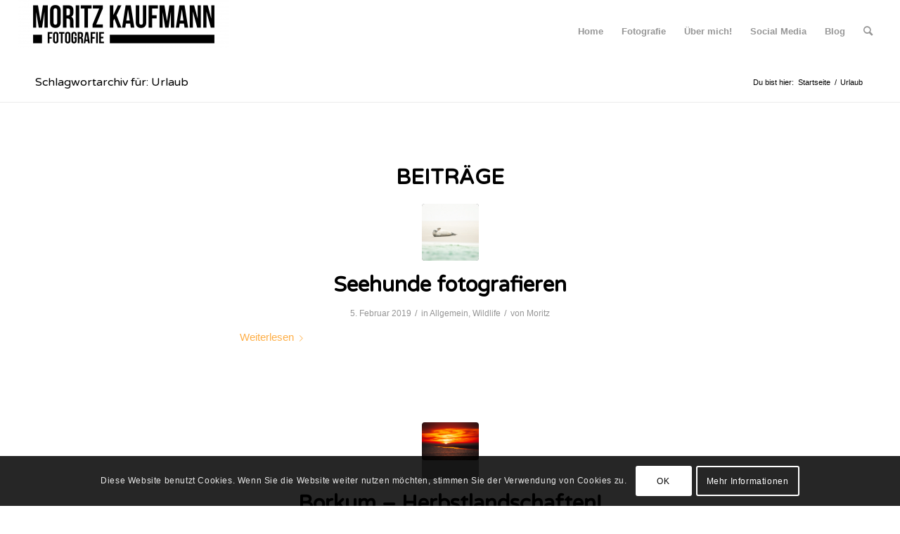

--- FILE ---
content_type: text/css
request_url: https://moritzkaufmann.de/wp-content/uploads/dynamic_avia/avia_posts_css/post-1144.css?ver=ver-1674286612
body_size: 93
content:
#top .av-special-heading.av-2qi6x4-05c1214fa0771ebb9e4a54c826d44f7d{padding-bottom:10px}body .av-special-heading.av-2qi6x4-05c1214fa0771ebb9e4a54c826d44f7d .av-special-heading-tag .heading-char{font-size:25px}.av-special-heading.av-2qi6x4-05c1214fa0771ebb9e4a54c826d44f7d .av-subheading{font-size:15px} #top .hr.hr-invisible.av-jrrqo8uo-228c0bcd5dc5df2e2d97ff3d05af8ec0{height:50px}